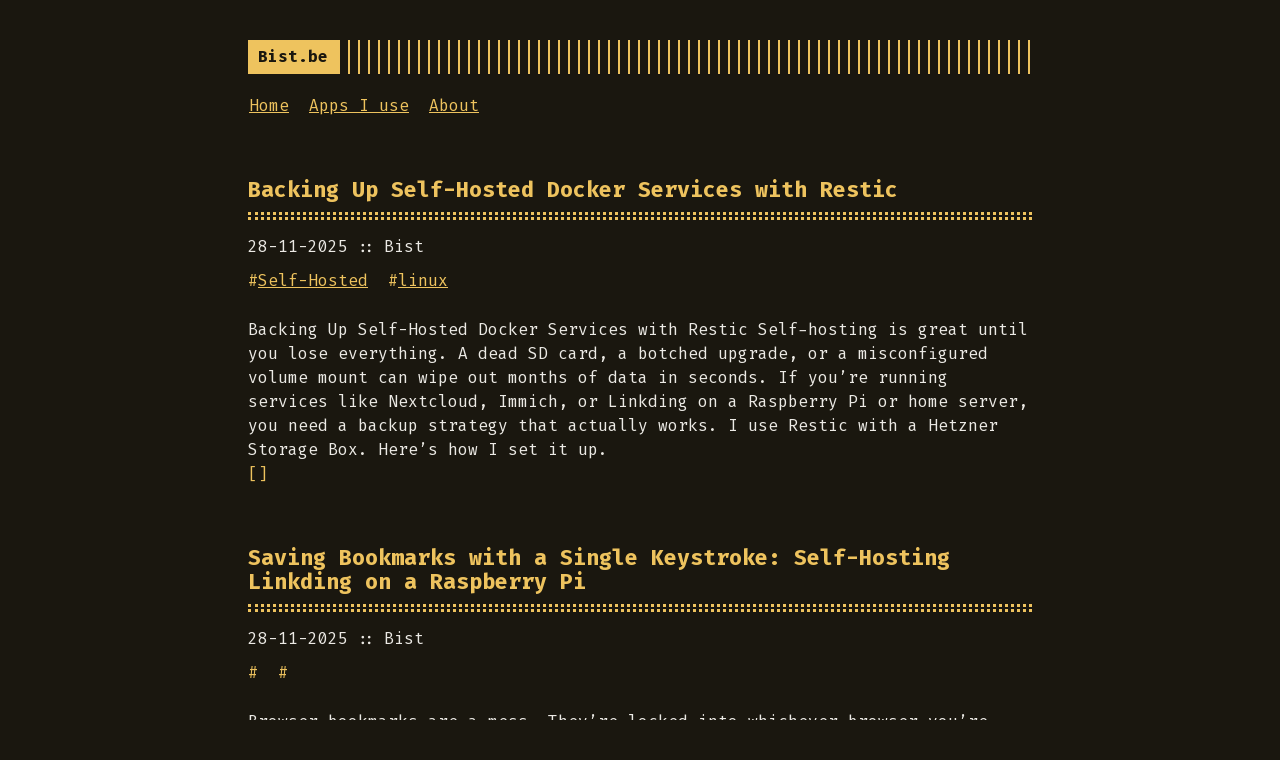

--- FILE ---
content_type: text/html; charset=utf-8
request_url: https://bist.be/?p=465
body_size: 3578
content:
<!doctype html><html lang=en><head><meta name=generator content="Hugo 0.123.0"><title>Bist.be</title>
<meta charset=utf-8><meta name=viewport content="width=device-width,initial-scale=1"><meta name=description content><meta name=keywords content><meta name=robots content="noodp"><link rel=canonical href=https://bist.be/><link rel=stylesheet href=https://bist.be/css/buttons.min.86f6b4c106b6c6eb690ae5203d36b442c1f66f718ff4e8164fa86cf6c61ad641.css><link rel=stylesheet href=https://bist.be/css/code.min.d529ea4b2fb8d34328d7d31afc5466d5f7bc2f0bc9abdd98b69385335d7baee4.css><link rel=stylesheet href=https://bist.be/css/fonts.min.5bb7ed13e1d00d8ff39ea84af26737007eb5051b157b86fc24487c94f3dc8bbe.css><link rel=stylesheet href=https://bist.be/css/footer.min.eb8dfc2c6a7eafa36cd3ba92d63e69e849e2200e0002a228d137f236b09ecd75.css><link rel=stylesheet href=https://bist.be/css/gist.min.a751e8b0abe1ba8bc53ced52a38b19d8950fe78ca29454ea8c2595cf26aad5c0.css><link rel=stylesheet href=https://bist.be/css/header.min.75c7eb0e2872d95ff48109c6647d0223a38db52e2561dd87966eb5fc7c6bdac6.css><link rel=stylesheet href=https://bist.be/css/main.min.36833afd348409fc6c3d09d0897c5833d9d5bf1ff31f5e60ea3ee42ce2b1268c.css><link rel=stylesheet href=https://bist.be/css/menu.min.3c17467ebeb3d38663dce68f71f519901124fa5cbb4519b2fb0667a21e9aca39.css><link rel=stylesheet href=https://bist.be/css/pagination.min.bbb986dbce00a5ce5aca0504b7925fc1c581992a4bf57f163e5d69cc1db7d836.css><link rel=stylesheet href=https://bist.be/css/post.min.e6dddd258e64c83e05cec0cd49c05216742d42fc8ecbfbe6b67083412b609bd3.css><link rel=stylesheet href=https://bist.be/css/syntax.min.a0773cce9310cb6d8ed23e50f005448facf29a53001b57e038828daa466b25c0.css><link rel=stylesheet href=https://bist.be/css/terminal.min.e3b0c44298fc1c149afbf4c8996fb92427ae41e4649b934ca495991b7852b855.css><link rel=stylesheet href=https://bist.be/css/terms.min.b81791663c3790e738e571cdbf802312390d30e4b1d8dc9d814a5b5454d0ac11.css><link rel="shortcut icon" href=https://bist.be/favicon.png><link rel=apple-touch-icon href=https://bist.be/apple-touch-icon.png><meta name=twitter:card content="summary"><meta property="og:locale" content="en"><meta property="og:type" content="website"><meta property="og:title" content="Bist.be"><meta property="og:description" content><meta property="og:url" content="https://bist.be/"><meta property="og:site_name" content="Bist.be"><meta property="og:image" content="https://bist.be/og-image.png"><meta property="og:image:width" content="1200"><meta property="og:image:height" content="627"><link href=/index.xml rel=alternate type=application/rss+xml title=Bist.be></head><body><div class="container center"><header class=header><div class=header__inner><div class=header__logo><a href=https://bist.be/><div class=logo>Bist.be</div></a></div><ul class="menu menu--mobile"><li class=menu__trigger>Menu&nbsp;▾</li><li><ul class=menu__dropdown><li><a href=/>Home</a></li><li><a href=/pages/apps/>Apps I use</a></li><li><a href=/pages/about/>About</a></li></ul></li></ul></div><nav class=navigation-menu><ul class="navigation-menu__inner menu--desktop"><li><a href=/>Home</a></li><li><a href=/pages/apps/>Apps I use</a></li><li><a href=/pages/about/>About</a></li></ul></nav></header><div class=content><div class=posts><article class="post on-list"><h2 class=post-title><a href=https://bist.be/posts/restic-docker-backup/>Backing Up Self-Hosted Docker Services with Restic</a></h2><div class=post-meta><time class=post-date>28-11-2025</time><span class=post-author>Bist</span></div><span class=post-tags>#<a href=https://bist.be/tags/self-hosted/>Self-Hosted</a>&nbsp;
#<a href=https://bist.be/tags/linux/>linux</a>&nbsp;</span><div class=post-content>Backing Up Self-Hosted Docker Services with Restic Self-hosting is great until you lose everything. A dead SD card, a botched upgrade, or a misconfigured volume mount can wipe out months of data in seconds. If you&rsquo;re running services like Nextcloud, Immich, or Linkding on a Raspberry Pi or home server, you need a backup strategy that actually works.
I use Restic with a Hetzner Storage Box. Here&rsquo;s how I set it up.</div><div><a class="read-more button inline" href=/posts/restic-docker-backup/>[]</a></div></article><article class="post on-list"><h2 class=post-title><a href=https://bist.be/posts/linkding-keyboard-shortcuts/>Saving Bookmarks with a Single Keystroke: Self-Hosting Linkding on a Raspberry Pi</a></h2><div class=post-meta><time class=post-date>28-11-2025</time><span class=post-author>Bist</span></div><span class=post-tags>#<a href=https://bist.be/tags/></a>&nbsp;
#<a href=https://bist.be/tags/></a>&nbsp;</span><div class=post-content>Browser bookmarks are a mess. They&rsquo;re locked into whichever browser you&rsquo;re using, synced to Google or Mozilla&rsquo;s servers, and scattered across devices with no unified way to search them. As part of my ongoing project to move away from Big Tech services and toward self-hosted alternatives, I set up Linkding — a minimal, fast bookmark manager — and wired it up to save URLs with a single keyboard shortcut.
Here&rsquo;s how I did it.</div><div><a class="read-more button inline" href=/posts/linkding-keyboard-shortcuts/>[]</a></div></article><article class="post on-list"><h2 class=post-title><a href=https://bist.be/posts/cachyos-ultimate-gaming-distribution/>Cachyos Ultimate Gaming Distribution</a></h2><div class=post-meta><time class=post-date>27-07-2025</time><span class=post-author>Bist</span></div><span class=post-tags>#<a href=https://bist.be/tags/cachyos/>CachyOS</a>&nbsp;
#<a href=https://bist.be/tags/arch-linux/>Arch Linux</a>&nbsp;
#<a href=https://bist.be/tags/gaming/>Gaming</a>&nbsp;
#<a href=https://bist.be/tags/linux-gaming/>Linux Gaming</a>&nbsp;
#<a href=https://bist.be/tags/steam-deck/>Steam Deck</a>&nbsp;
#<a href=https://bist.be/tags/vr-gaming/>VR Gaming</a>&nbsp;
#<a href=https://bist.be/tags/alvr/>ALVR</a>&nbsp;
#<a href=https://bist.be/tags/quest-3/>Quest 3</a>&nbsp;
#<a href=https://bist.be/tags/performance/>Performance</a>&nbsp;
#<a href=https://bist.be/tags/handheld-gaming/>Handheld Gaming</a>&nbsp;
#<a href=https://bist.be/tags/linux-distribution/>Linux Distribution</a>&nbsp;
#<a href=https://bist.be/tags/steamvr/>SteamVR</a>&nbsp;
#<a href=https://bist.be/tags/proton/>Proton</a>&nbsp;
#<a href=https://bist.be/tags/bore-scheduler/>BORE Scheduler</a>&nbsp;</span><div class=post-content>CachyOS: The Ultimate Gaming Distribution for Arch Enthusiasts and Beyond In the ever-evolving landscape of Linux distributions, one name has been making waves in the gaming community: CachyOS. This Arch-based powerhouse has rapidly climbed the ranks to become a top choice for Linux gamers, offering a perfect blend of cutting-edge performance, user-friendliness, and gaming optimization. Whether you&rsquo;re looking to maximize your desktop gaming experience, transform your Steam Deck, or dive into wireless VR gaming, CachyOS delivers on all fronts.</div><div><a class="read-more button inline" href=/posts/cachyos-ultimate-gaming-distribution/>[]</a></div></article><article class="post on-list"><h2 class=post-title><a href=https://bist.be/posts/wikiviewer/>From Terminal to Web: Transforming Vimwiki into Beautiful Documentation with MkDocs</a></h2><div class=post-meta><time class=post-date>30-06-2025</time></div><span class=post-tags>#<a href=https://bist.be/tags/vimwiki/>vimwiki</a>&nbsp;
#<a href=https://bist.be/tags/mkdocs/>mkdocs</a>&nbsp;
#<a href=https://bist.be/tags/neovim/>neovim</a>&nbsp;
#<a href=https://bist.be/tags/documentation/>documentation</a>&nbsp;
#<a href=https://bist.be/tags/productivity/>productivity</a>&nbsp;
#<a href=https://bist.be/tags/arch-linux/>arch-linux</a>&nbsp;</span><div class=post-content><p>How to transform your Vimwiki markdown files into a beautiful, searchable documentation website while preserving your terminal-based workflow.</p></div><div><a class="read-more button inline" href=/posts/wikiviewer/>[]</a></div></article><article class="post on-list"><h2 class=post-title><a href=https://bist.be/posts/rsc-connection-setup/>Rubrik PowerShell API Connection</a></h2><div class=post-meta><time class=post-date>25-06-2025</time><span class=post-author>Bist</span></div><img src=https://bist.be/rubrik.png class=post-cover alt="Rubrik PowerShell API Connection" title="Cover Image"><div class=post-content><p>Connect securely to a Rubrik Security Cloud (RSC) environment using PowerShell.</p></div><div><a class="read-more button inline" href=/posts/rsc-connection-setup/>[]</a></div></article><article class="post on-list"><h2 class=post-title><a href=https://bist.be/posts/hardening-and-mfa-on-linux/>Hardening and Mfa on Linux</a></h2><div class=post-meta><time class=post-date>07-05-2025</time><span class=post-author>Bist</span></div><span class=post-tags>#<a href=https://bist.be/tags/linux/>linux</a>&nbsp;
#<a href=https://bist.be/tags/hardening/>hardening</a>&nbsp;
#<a href=https://bist.be/tags/ssh/>ssh</a>&nbsp;
#<a href=https://bist.be/tags/security/>security</a>&nbsp;
#<a href=https://bist.be/tags/2fa/>2FA</a>&nbsp;
#<a href=https://bist.be/tags/mfa/>MFA</a>&nbsp;
</span><img src=https://bist.be/hardening.png class=post-cover alt="Hardening and Mfa on Linux" title="Cover Image"><div class=post-content><p>Hardening Linux and Setup 2FA</p></div><div><a class="read-more button inline" href=/posts/hardening-and-mfa-on-linux/>[]</a></div></article><article class="post on-list"><h2 class=post-title><a href=https://bist.be/posts/awesome-tools-for-cli/>Awesome Tools for Cli</a></h2><div class=post-meta><time class=post-date>05-05-2025</time></div><span class=post-tags>#<a href=https://bist.be/tags/></a>&nbsp;
#<a href=https://bist.be/tags/></a>&nbsp;</span><div class=post-content>The command line is where the real power lies. Whether you’re managing servers, editing config files, or automating workflows, having the right tools at your fingertips can seriously boost your productivity.
Let’s kick things off with one of my favorite productivity boosters for the terminal:
🧠 navi: Interactive Cheatsheets at Your Fingertips 📎 GitHub repo
navi is an interactive command-line cheatsheet tool that lets you browse, search, and run pre-defined commands — right from the terminal.</div><div><a class="read-more button inline" href=/posts/awesome-tools-for-cli/>[]</a></div></article><article class="post on-list"><h2 class=post-title><a href=https://bist.be/posts/unclutterwayland/>Unclutter on wayland</a></h2><div class=post-meta><time class=post-date>09-01-2025</time><span class=post-author>Bist</span></div><span class=post-tags>#<a href=https://bist.be/tags/sway/>sway</a>&nbsp;
#<a href=https://bist.be/tags/linux/>linux</a>&nbsp;</span><div class=post-content><p>Unclutter works for X11, for wayland you need to do it another way.</p></div><div><a class="read-more button inline" href=/posts/unclutterwayland/>[]</a></div></article><article class="post on-list"><h2 class=post-title><a href=https://bist.be/posts/asciiqarium/>Asciiqarium - How To</a></h2><div class=post-meta><time class=post-date>07-01-2025</time></div><span class=post-tags>#<a href=https://bist.be/tags/linux/>linux</a>&nbsp;
</span><img src=https://bist.be/fishies.png class=post-cover alt="Asciiqarium - How To" title="Cover Image"><div class=post-content><p>How to install Asciiquarium on Arch Linux. The last screensaver you will need&mldr;</p></div><div><a class="read-more button inline" href=/posts/asciiqarium/>[]</a></div></article><article class="post on-list"><h2 class=post-title><a href=https://bist.be/posts/sshcisco/>Configuring SSH on your CISCO Switch</a></h2><div class=post-meta><time class=post-date>03-12-2024</time><span class=post-author>Bist</span></div><span class=post-tags>#<a href=https://bist.be/tags/linux/>linux</a>&nbsp;
#<a href=https://bist.be/tags/cisco/>cisco</a>&nbsp;
</span><img src=https://bist.be/ciscossh.png class=post-cover alt="Configuring SSH on your CISCO Switch" title="Cover Image"><div class=post-content><p>The definitive guide to configuring ssh on your cisco switch</p></div><div><a class="read-more button inline" href=/posts/sshcisco/>[]</a></div></article><div class=pagination><div class=pagination__buttons><a href=/page/2/ class="button inline next">[<span class=button__text>Older posts</span>] ></a></div></div></div></div><footer class=footer><div class=footer__inner><div class="copyright copyright--user"><span>2024 Bist.be</span>
<span>:: <a href=https://github.com/panr/hugo-theme-terminal target=_blank>Theme</a> made by <a href=https://github.com/panr target=_blank>panr</a></span></div></div></footer><script type=text/javascript src=/bundle.min.js></script></div></body></html>

--- FILE ---
content_type: text/css; charset=utf-8
request_url: https://bist.be/css/code.min.d529ea4b2fb8d34328d7d31afc5466d5f7bc2f0bc9abdd98b69385335d7baee4.css
body_size: 149
content:
:root{--code-border:color-mix(in srgb, var(--foreground) 10%, transparent)}pre:not(.chroma){padding:10px}pre.chroma{margin:0;padding:10px 0;color:var(--foreground)}pre code{color:var(--foreground);border:none}code{color:var(--accent);text-size-adjust:100%;-ms-text-size-adjust:100%;-moz-text-size-adjust:100%;-webkit-text-size-adjust:100%}.highlight{position:relative;margin:20px 0;border:1px solid var(--code-border)}.highlight pre{border:none}.code-title{display:flex;align-items:center;justify-content:space-between;background:color-mix(in srgb,var(--foreground) 5%,transparent);border-bottom:1px solid var(--code-border);color:var(--comment);text-transform:uppercase;font-size:calc(var(--font-size) * .8);padding:6px 10px;line-height:1}.copy-button{position:relative;display:inline-flex;align-items:center;justify-content:center;padding:3px 8px;text-decoration:none;text-align:center;font-size:13px;font-weight:500;border:1px solid color-mix(in srgb,var(--accent) 15%,transparent);appearance:none;cursor:pointer;outline:none}.code-title .copy-button{z-index:1;background:color-mix(in srgb,var(--foreground) 5%,var(--background))}.code-title:hover .copy-button{display:inline-block}.code-title .copy-button:hover{background:color-mix(in srgb,var(--accent) 10%,var(--background))}.collapsable-code{position:relative;width:100%;margin:20px 0;border:1px solid var(--accent);.highlight { margin: 0; }}.collapsable-code__title{display:inline-flex;align-items:center;flex:1;color:var(--accent);padding:3px 10px;font-size:calc(var(--font-size) * .9);text-overflow:ellipsis;white-space:nowrap;overflow:hidden}.collapsable-code__language{color:var(--accent);border:1px solid var(--accent);border-bottom:none;text-transform:uppercase;padding:3px 10px}.collapsable-code summary{color:var(--accent);padding:0 10px;cursor:pointer}.collapsable-code summary:hover{background:color-mix(in srgb,var(--accent) 10%,transparent)}.collapsable-code pre{margin-top:0}.collapsable-code pre::first-line{line-height:0}

--- FILE ---
content_type: text/css; charset=utf-8
request_url: https://bist.be/css/footer.min.eb8dfc2c6a7eafa36cd3ba92d63e69e849e2200e0002a228d137f236b09ecd75.css
body_size: -51
content:
.footer{padding:40px 0;flex-grow:0;opacity:.65}.footer__inner{display:flex;align-items:center;justify-content:space-between;margin:0;max-width:100%}.footer a{color:inherit}.footer .copyright{display:flex;flex-flow:row wrap;flex:1;align-items:center;justify-content:center}.footer .copyright--user{margin:auto;text-align:center}.footer .copyright>*:first-child:not(:only-child){margin-right:10px}.footer .copyright span{white-space:nowrap}@media(max-width:900px){.footer__inner{flex-direction:column}}

--- FILE ---
content_type: text/css; charset=utf-8
request_url: https://bist.be/css/syntax.min.a0773cce9310cb6d8ed23e50f005448facf29a53001b57e038828daa466b25c0.css
body_size: 213
content:
:root{--first-tone:var(--accent);--second-tone:color-mix(in srgb, var(--accent) 70%, transparent);--comment:color-mix(in srgb, var(--foreground) 50%, transparent)}.bg{}.chroma{overflow:auto}.chroma .x{}.chroma .err{}.chroma .cl{}.chroma .lnlinks{outline:none;text-decoration:none;color:inherit}.chroma .lntd{width:100%;vertical-align:top;padding:0;margin:0;border:0}.chroma .lntd:first-child{width:auto}.chroma .lntd code{display:grid}.chroma .lntable{width:100%;border-spacing:0;padding:0;margin:0;border:0}.chroma .hl{background-color:color-mix(in srgb,var(--foreground) 5%,transparent)!important}.chroma .lnt{color:var(--comment);white-space:pre;-webkit-user-select:none;user-select:none;padding:0 10px}.chroma .ln{color:var(--comment);white-space:pre;-webkit-user-select:none;user-select:none;margin-right:.8em;padding:0 .4em 0 0}.chroma .line{display:flex;padding:0 10px}.chroma .k{color:var(--second-tone)}.chroma .kc{color:var(--second-tone)}.chroma .kd{color:var(--second-tone)}.chroma .kn{color:var(--second-tone)}.chroma .kp{color:var(--second-tone)}.chroma .kr{color:var(--second-tone)}.chroma .kt{color:var(--second-tone)}.chroma .n{color:var(--first-tone)}.chroma .na{color:var(--second-tone)}.chroma .nb{color:var(--first-tone)}.chroma .bp{color:var(--first-tone)}.chroma .nc{color:var(--foreground)}.chroma .no{color:var(--first-tone)}.chroma .nd{color:var(--first-tone)}.chroma .ni{color:var(--first-tone)}.chroma .ne{color:var(--first-tone)}.chroma .nf{color:var(--first-tone)}.chroma .fm{color:var(--first-tone)}.chroma .nl{color:var(--first-tone)}.chroma .nn{color:var(--first-tone)}.chroma .nx{color:var(--first-tone)}.chroma .py{color:var(--first-tone)}.chroma .nt{color:var(--first-tone)}.chroma .nv{color:var(--first-tone)}.chroma .vc{color:var(--first-tone)}.chroma .vg{color:var(--first-tone)}.chroma .vi{color:var(--first-tone)}.chroma .vm{color:var(--first-tone)}.chroma .l{}.chroma .ld{}.chroma .s{color:var(--foreground)}.chroma .sa{color:var(--foreground)}.chroma .sb{color:var(--foreground)}.chroma .sc{color:var(--foreground)}.chroma .dl{color:var(--foreground)}.chroma .sd{color:var(--foreground)}.chroma .s2{color:var(--foreground)}.chroma .se{color:var(--foreground)}.chroma .sh{color:var(--foreground)}.chroma .si{color:var(--foreground)}.chroma .sx{color:var(--foreground)}.chroma .sr{color:var(--foreground)}.chroma .s1{color:var(--foreground)}.chroma .ss{color:var(--foreground)}.chroma .m{color:var(--first-tone)}.chroma .mb{color:var(--first-tone)}.chroma .mf{color:var(--first-tone)}.chroma .mh{color:var(--first-tone)}.chroma .mi{color:var(--first-tone)}.chroma .il{color:var(--first-tone)}.chroma .mo{color:var(--first-tone)}.chroma .o{color:var(--foreground)}.chroma .ow{color:var(--foreground)}.chroma .p{color:var(--foreground)}.chroma .c{color:var(--comment)}.chroma .ch{color:var(--comment)}.chroma .cm{color:var(--comment)}.chroma .c1{color:var(--comment)}.chroma .cs{color:var(--comment)}.chroma .cp{color:var(--comment)}.chroma .cpf{color:var(--comment)}.chroma .g{}.chroma .gd{color:var(--first-tone)}.chroma .ge{}.chroma .gr{}.chroma .gh{}.chroma .gi{color:var(--second-tone)}.chroma .go{}.chroma .gp{}.chroma .gs{}.chroma .gu{}.chroma .gt{}.chroma .gl{}.chroma .w{}.chroma .language-php .cp{color:var(--foreground)}